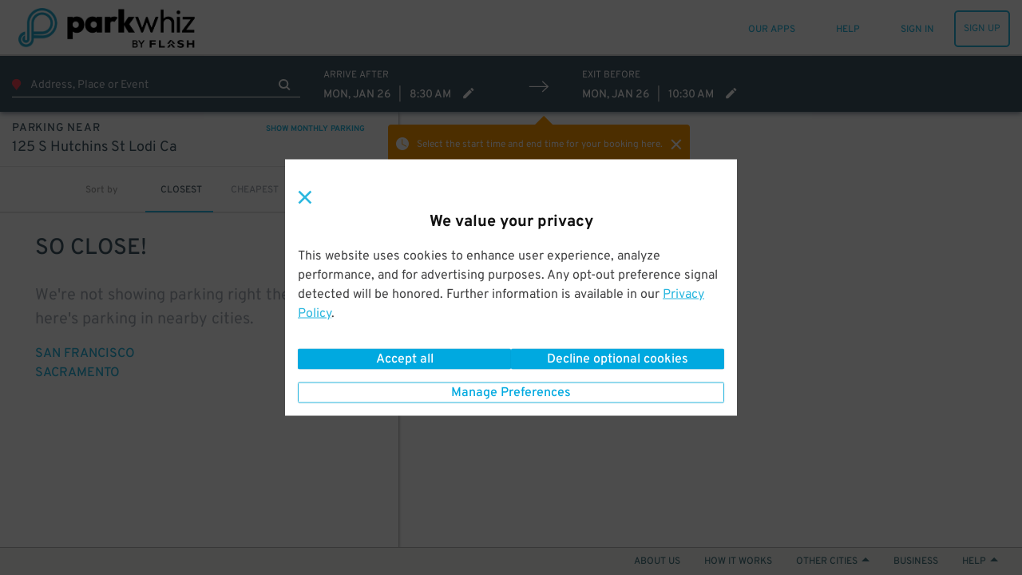

--- FILE ---
content_type: text/html; charset=utf-8
request_url: https://www.google.com/recaptcha/enterprise/anchor?ar=1&k=6LdMr6gpAAAAAFN3Cp8_B4V_drCHfjZSS_OgwpY1&co=aHR0cHM6Ly93d3cucGFya3doaXouY29tOjQ0Mw..&hl=en&v=PoyoqOPhxBO7pBk68S4YbpHZ&size=invisible&anchor-ms=20000&execute-ms=30000&cb=hczo0069ny0z
body_size: 48433
content:
<!DOCTYPE HTML><html dir="ltr" lang="en"><head><meta http-equiv="Content-Type" content="text/html; charset=UTF-8">
<meta http-equiv="X-UA-Compatible" content="IE=edge">
<title>reCAPTCHA</title>
<style type="text/css">
/* cyrillic-ext */
@font-face {
  font-family: 'Roboto';
  font-style: normal;
  font-weight: 400;
  font-stretch: 100%;
  src: url(//fonts.gstatic.com/s/roboto/v48/KFO7CnqEu92Fr1ME7kSn66aGLdTylUAMa3GUBHMdazTgWw.woff2) format('woff2');
  unicode-range: U+0460-052F, U+1C80-1C8A, U+20B4, U+2DE0-2DFF, U+A640-A69F, U+FE2E-FE2F;
}
/* cyrillic */
@font-face {
  font-family: 'Roboto';
  font-style: normal;
  font-weight: 400;
  font-stretch: 100%;
  src: url(//fonts.gstatic.com/s/roboto/v48/KFO7CnqEu92Fr1ME7kSn66aGLdTylUAMa3iUBHMdazTgWw.woff2) format('woff2');
  unicode-range: U+0301, U+0400-045F, U+0490-0491, U+04B0-04B1, U+2116;
}
/* greek-ext */
@font-face {
  font-family: 'Roboto';
  font-style: normal;
  font-weight: 400;
  font-stretch: 100%;
  src: url(//fonts.gstatic.com/s/roboto/v48/KFO7CnqEu92Fr1ME7kSn66aGLdTylUAMa3CUBHMdazTgWw.woff2) format('woff2');
  unicode-range: U+1F00-1FFF;
}
/* greek */
@font-face {
  font-family: 'Roboto';
  font-style: normal;
  font-weight: 400;
  font-stretch: 100%;
  src: url(//fonts.gstatic.com/s/roboto/v48/KFO7CnqEu92Fr1ME7kSn66aGLdTylUAMa3-UBHMdazTgWw.woff2) format('woff2');
  unicode-range: U+0370-0377, U+037A-037F, U+0384-038A, U+038C, U+038E-03A1, U+03A3-03FF;
}
/* math */
@font-face {
  font-family: 'Roboto';
  font-style: normal;
  font-weight: 400;
  font-stretch: 100%;
  src: url(//fonts.gstatic.com/s/roboto/v48/KFO7CnqEu92Fr1ME7kSn66aGLdTylUAMawCUBHMdazTgWw.woff2) format('woff2');
  unicode-range: U+0302-0303, U+0305, U+0307-0308, U+0310, U+0312, U+0315, U+031A, U+0326-0327, U+032C, U+032F-0330, U+0332-0333, U+0338, U+033A, U+0346, U+034D, U+0391-03A1, U+03A3-03A9, U+03B1-03C9, U+03D1, U+03D5-03D6, U+03F0-03F1, U+03F4-03F5, U+2016-2017, U+2034-2038, U+203C, U+2040, U+2043, U+2047, U+2050, U+2057, U+205F, U+2070-2071, U+2074-208E, U+2090-209C, U+20D0-20DC, U+20E1, U+20E5-20EF, U+2100-2112, U+2114-2115, U+2117-2121, U+2123-214F, U+2190, U+2192, U+2194-21AE, U+21B0-21E5, U+21F1-21F2, U+21F4-2211, U+2213-2214, U+2216-22FF, U+2308-230B, U+2310, U+2319, U+231C-2321, U+2336-237A, U+237C, U+2395, U+239B-23B7, U+23D0, U+23DC-23E1, U+2474-2475, U+25AF, U+25B3, U+25B7, U+25BD, U+25C1, U+25CA, U+25CC, U+25FB, U+266D-266F, U+27C0-27FF, U+2900-2AFF, U+2B0E-2B11, U+2B30-2B4C, U+2BFE, U+3030, U+FF5B, U+FF5D, U+1D400-1D7FF, U+1EE00-1EEFF;
}
/* symbols */
@font-face {
  font-family: 'Roboto';
  font-style: normal;
  font-weight: 400;
  font-stretch: 100%;
  src: url(//fonts.gstatic.com/s/roboto/v48/KFO7CnqEu92Fr1ME7kSn66aGLdTylUAMaxKUBHMdazTgWw.woff2) format('woff2');
  unicode-range: U+0001-000C, U+000E-001F, U+007F-009F, U+20DD-20E0, U+20E2-20E4, U+2150-218F, U+2190, U+2192, U+2194-2199, U+21AF, U+21E6-21F0, U+21F3, U+2218-2219, U+2299, U+22C4-22C6, U+2300-243F, U+2440-244A, U+2460-24FF, U+25A0-27BF, U+2800-28FF, U+2921-2922, U+2981, U+29BF, U+29EB, U+2B00-2BFF, U+4DC0-4DFF, U+FFF9-FFFB, U+10140-1018E, U+10190-1019C, U+101A0, U+101D0-101FD, U+102E0-102FB, U+10E60-10E7E, U+1D2C0-1D2D3, U+1D2E0-1D37F, U+1F000-1F0FF, U+1F100-1F1AD, U+1F1E6-1F1FF, U+1F30D-1F30F, U+1F315, U+1F31C, U+1F31E, U+1F320-1F32C, U+1F336, U+1F378, U+1F37D, U+1F382, U+1F393-1F39F, U+1F3A7-1F3A8, U+1F3AC-1F3AF, U+1F3C2, U+1F3C4-1F3C6, U+1F3CA-1F3CE, U+1F3D4-1F3E0, U+1F3ED, U+1F3F1-1F3F3, U+1F3F5-1F3F7, U+1F408, U+1F415, U+1F41F, U+1F426, U+1F43F, U+1F441-1F442, U+1F444, U+1F446-1F449, U+1F44C-1F44E, U+1F453, U+1F46A, U+1F47D, U+1F4A3, U+1F4B0, U+1F4B3, U+1F4B9, U+1F4BB, U+1F4BF, U+1F4C8-1F4CB, U+1F4D6, U+1F4DA, U+1F4DF, U+1F4E3-1F4E6, U+1F4EA-1F4ED, U+1F4F7, U+1F4F9-1F4FB, U+1F4FD-1F4FE, U+1F503, U+1F507-1F50B, U+1F50D, U+1F512-1F513, U+1F53E-1F54A, U+1F54F-1F5FA, U+1F610, U+1F650-1F67F, U+1F687, U+1F68D, U+1F691, U+1F694, U+1F698, U+1F6AD, U+1F6B2, U+1F6B9-1F6BA, U+1F6BC, U+1F6C6-1F6CF, U+1F6D3-1F6D7, U+1F6E0-1F6EA, U+1F6F0-1F6F3, U+1F6F7-1F6FC, U+1F700-1F7FF, U+1F800-1F80B, U+1F810-1F847, U+1F850-1F859, U+1F860-1F887, U+1F890-1F8AD, U+1F8B0-1F8BB, U+1F8C0-1F8C1, U+1F900-1F90B, U+1F93B, U+1F946, U+1F984, U+1F996, U+1F9E9, U+1FA00-1FA6F, U+1FA70-1FA7C, U+1FA80-1FA89, U+1FA8F-1FAC6, U+1FACE-1FADC, U+1FADF-1FAE9, U+1FAF0-1FAF8, U+1FB00-1FBFF;
}
/* vietnamese */
@font-face {
  font-family: 'Roboto';
  font-style: normal;
  font-weight: 400;
  font-stretch: 100%;
  src: url(//fonts.gstatic.com/s/roboto/v48/KFO7CnqEu92Fr1ME7kSn66aGLdTylUAMa3OUBHMdazTgWw.woff2) format('woff2');
  unicode-range: U+0102-0103, U+0110-0111, U+0128-0129, U+0168-0169, U+01A0-01A1, U+01AF-01B0, U+0300-0301, U+0303-0304, U+0308-0309, U+0323, U+0329, U+1EA0-1EF9, U+20AB;
}
/* latin-ext */
@font-face {
  font-family: 'Roboto';
  font-style: normal;
  font-weight: 400;
  font-stretch: 100%;
  src: url(//fonts.gstatic.com/s/roboto/v48/KFO7CnqEu92Fr1ME7kSn66aGLdTylUAMa3KUBHMdazTgWw.woff2) format('woff2');
  unicode-range: U+0100-02BA, U+02BD-02C5, U+02C7-02CC, U+02CE-02D7, U+02DD-02FF, U+0304, U+0308, U+0329, U+1D00-1DBF, U+1E00-1E9F, U+1EF2-1EFF, U+2020, U+20A0-20AB, U+20AD-20C0, U+2113, U+2C60-2C7F, U+A720-A7FF;
}
/* latin */
@font-face {
  font-family: 'Roboto';
  font-style: normal;
  font-weight: 400;
  font-stretch: 100%;
  src: url(//fonts.gstatic.com/s/roboto/v48/KFO7CnqEu92Fr1ME7kSn66aGLdTylUAMa3yUBHMdazQ.woff2) format('woff2');
  unicode-range: U+0000-00FF, U+0131, U+0152-0153, U+02BB-02BC, U+02C6, U+02DA, U+02DC, U+0304, U+0308, U+0329, U+2000-206F, U+20AC, U+2122, U+2191, U+2193, U+2212, U+2215, U+FEFF, U+FFFD;
}
/* cyrillic-ext */
@font-face {
  font-family: 'Roboto';
  font-style: normal;
  font-weight: 500;
  font-stretch: 100%;
  src: url(//fonts.gstatic.com/s/roboto/v48/KFO7CnqEu92Fr1ME7kSn66aGLdTylUAMa3GUBHMdazTgWw.woff2) format('woff2');
  unicode-range: U+0460-052F, U+1C80-1C8A, U+20B4, U+2DE0-2DFF, U+A640-A69F, U+FE2E-FE2F;
}
/* cyrillic */
@font-face {
  font-family: 'Roboto';
  font-style: normal;
  font-weight: 500;
  font-stretch: 100%;
  src: url(//fonts.gstatic.com/s/roboto/v48/KFO7CnqEu92Fr1ME7kSn66aGLdTylUAMa3iUBHMdazTgWw.woff2) format('woff2');
  unicode-range: U+0301, U+0400-045F, U+0490-0491, U+04B0-04B1, U+2116;
}
/* greek-ext */
@font-face {
  font-family: 'Roboto';
  font-style: normal;
  font-weight: 500;
  font-stretch: 100%;
  src: url(//fonts.gstatic.com/s/roboto/v48/KFO7CnqEu92Fr1ME7kSn66aGLdTylUAMa3CUBHMdazTgWw.woff2) format('woff2');
  unicode-range: U+1F00-1FFF;
}
/* greek */
@font-face {
  font-family: 'Roboto';
  font-style: normal;
  font-weight: 500;
  font-stretch: 100%;
  src: url(//fonts.gstatic.com/s/roboto/v48/KFO7CnqEu92Fr1ME7kSn66aGLdTylUAMa3-UBHMdazTgWw.woff2) format('woff2');
  unicode-range: U+0370-0377, U+037A-037F, U+0384-038A, U+038C, U+038E-03A1, U+03A3-03FF;
}
/* math */
@font-face {
  font-family: 'Roboto';
  font-style: normal;
  font-weight: 500;
  font-stretch: 100%;
  src: url(//fonts.gstatic.com/s/roboto/v48/KFO7CnqEu92Fr1ME7kSn66aGLdTylUAMawCUBHMdazTgWw.woff2) format('woff2');
  unicode-range: U+0302-0303, U+0305, U+0307-0308, U+0310, U+0312, U+0315, U+031A, U+0326-0327, U+032C, U+032F-0330, U+0332-0333, U+0338, U+033A, U+0346, U+034D, U+0391-03A1, U+03A3-03A9, U+03B1-03C9, U+03D1, U+03D5-03D6, U+03F0-03F1, U+03F4-03F5, U+2016-2017, U+2034-2038, U+203C, U+2040, U+2043, U+2047, U+2050, U+2057, U+205F, U+2070-2071, U+2074-208E, U+2090-209C, U+20D0-20DC, U+20E1, U+20E5-20EF, U+2100-2112, U+2114-2115, U+2117-2121, U+2123-214F, U+2190, U+2192, U+2194-21AE, U+21B0-21E5, U+21F1-21F2, U+21F4-2211, U+2213-2214, U+2216-22FF, U+2308-230B, U+2310, U+2319, U+231C-2321, U+2336-237A, U+237C, U+2395, U+239B-23B7, U+23D0, U+23DC-23E1, U+2474-2475, U+25AF, U+25B3, U+25B7, U+25BD, U+25C1, U+25CA, U+25CC, U+25FB, U+266D-266F, U+27C0-27FF, U+2900-2AFF, U+2B0E-2B11, U+2B30-2B4C, U+2BFE, U+3030, U+FF5B, U+FF5D, U+1D400-1D7FF, U+1EE00-1EEFF;
}
/* symbols */
@font-face {
  font-family: 'Roboto';
  font-style: normal;
  font-weight: 500;
  font-stretch: 100%;
  src: url(//fonts.gstatic.com/s/roboto/v48/KFO7CnqEu92Fr1ME7kSn66aGLdTylUAMaxKUBHMdazTgWw.woff2) format('woff2');
  unicode-range: U+0001-000C, U+000E-001F, U+007F-009F, U+20DD-20E0, U+20E2-20E4, U+2150-218F, U+2190, U+2192, U+2194-2199, U+21AF, U+21E6-21F0, U+21F3, U+2218-2219, U+2299, U+22C4-22C6, U+2300-243F, U+2440-244A, U+2460-24FF, U+25A0-27BF, U+2800-28FF, U+2921-2922, U+2981, U+29BF, U+29EB, U+2B00-2BFF, U+4DC0-4DFF, U+FFF9-FFFB, U+10140-1018E, U+10190-1019C, U+101A0, U+101D0-101FD, U+102E0-102FB, U+10E60-10E7E, U+1D2C0-1D2D3, U+1D2E0-1D37F, U+1F000-1F0FF, U+1F100-1F1AD, U+1F1E6-1F1FF, U+1F30D-1F30F, U+1F315, U+1F31C, U+1F31E, U+1F320-1F32C, U+1F336, U+1F378, U+1F37D, U+1F382, U+1F393-1F39F, U+1F3A7-1F3A8, U+1F3AC-1F3AF, U+1F3C2, U+1F3C4-1F3C6, U+1F3CA-1F3CE, U+1F3D4-1F3E0, U+1F3ED, U+1F3F1-1F3F3, U+1F3F5-1F3F7, U+1F408, U+1F415, U+1F41F, U+1F426, U+1F43F, U+1F441-1F442, U+1F444, U+1F446-1F449, U+1F44C-1F44E, U+1F453, U+1F46A, U+1F47D, U+1F4A3, U+1F4B0, U+1F4B3, U+1F4B9, U+1F4BB, U+1F4BF, U+1F4C8-1F4CB, U+1F4D6, U+1F4DA, U+1F4DF, U+1F4E3-1F4E6, U+1F4EA-1F4ED, U+1F4F7, U+1F4F9-1F4FB, U+1F4FD-1F4FE, U+1F503, U+1F507-1F50B, U+1F50D, U+1F512-1F513, U+1F53E-1F54A, U+1F54F-1F5FA, U+1F610, U+1F650-1F67F, U+1F687, U+1F68D, U+1F691, U+1F694, U+1F698, U+1F6AD, U+1F6B2, U+1F6B9-1F6BA, U+1F6BC, U+1F6C6-1F6CF, U+1F6D3-1F6D7, U+1F6E0-1F6EA, U+1F6F0-1F6F3, U+1F6F7-1F6FC, U+1F700-1F7FF, U+1F800-1F80B, U+1F810-1F847, U+1F850-1F859, U+1F860-1F887, U+1F890-1F8AD, U+1F8B0-1F8BB, U+1F8C0-1F8C1, U+1F900-1F90B, U+1F93B, U+1F946, U+1F984, U+1F996, U+1F9E9, U+1FA00-1FA6F, U+1FA70-1FA7C, U+1FA80-1FA89, U+1FA8F-1FAC6, U+1FACE-1FADC, U+1FADF-1FAE9, U+1FAF0-1FAF8, U+1FB00-1FBFF;
}
/* vietnamese */
@font-face {
  font-family: 'Roboto';
  font-style: normal;
  font-weight: 500;
  font-stretch: 100%;
  src: url(//fonts.gstatic.com/s/roboto/v48/KFO7CnqEu92Fr1ME7kSn66aGLdTylUAMa3OUBHMdazTgWw.woff2) format('woff2');
  unicode-range: U+0102-0103, U+0110-0111, U+0128-0129, U+0168-0169, U+01A0-01A1, U+01AF-01B0, U+0300-0301, U+0303-0304, U+0308-0309, U+0323, U+0329, U+1EA0-1EF9, U+20AB;
}
/* latin-ext */
@font-face {
  font-family: 'Roboto';
  font-style: normal;
  font-weight: 500;
  font-stretch: 100%;
  src: url(//fonts.gstatic.com/s/roboto/v48/KFO7CnqEu92Fr1ME7kSn66aGLdTylUAMa3KUBHMdazTgWw.woff2) format('woff2');
  unicode-range: U+0100-02BA, U+02BD-02C5, U+02C7-02CC, U+02CE-02D7, U+02DD-02FF, U+0304, U+0308, U+0329, U+1D00-1DBF, U+1E00-1E9F, U+1EF2-1EFF, U+2020, U+20A0-20AB, U+20AD-20C0, U+2113, U+2C60-2C7F, U+A720-A7FF;
}
/* latin */
@font-face {
  font-family: 'Roboto';
  font-style: normal;
  font-weight: 500;
  font-stretch: 100%;
  src: url(//fonts.gstatic.com/s/roboto/v48/KFO7CnqEu92Fr1ME7kSn66aGLdTylUAMa3yUBHMdazQ.woff2) format('woff2');
  unicode-range: U+0000-00FF, U+0131, U+0152-0153, U+02BB-02BC, U+02C6, U+02DA, U+02DC, U+0304, U+0308, U+0329, U+2000-206F, U+20AC, U+2122, U+2191, U+2193, U+2212, U+2215, U+FEFF, U+FFFD;
}
/* cyrillic-ext */
@font-face {
  font-family: 'Roboto';
  font-style: normal;
  font-weight: 900;
  font-stretch: 100%;
  src: url(//fonts.gstatic.com/s/roboto/v48/KFO7CnqEu92Fr1ME7kSn66aGLdTylUAMa3GUBHMdazTgWw.woff2) format('woff2');
  unicode-range: U+0460-052F, U+1C80-1C8A, U+20B4, U+2DE0-2DFF, U+A640-A69F, U+FE2E-FE2F;
}
/* cyrillic */
@font-face {
  font-family: 'Roboto';
  font-style: normal;
  font-weight: 900;
  font-stretch: 100%;
  src: url(//fonts.gstatic.com/s/roboto/v48/KFO7CnqEu92Fr1ME7kSn66aGLdTylUAMa3iUBHMdazTgWw.woff2) format('woff2');
  unicode-range: U+0301, U+0400-045F, U+0490-0491, U+04B0-04B1, U+2116;
}
/* greek-ext */
@font-face {
  font-family: 'Roboto';
  font-style: normal;
  font-weight: 900;
  font-stretch: 100%;
  src: url(//fonts.gstatic.com/s/roboto/v48/KFO7CnqEu92Fr1ME7kSn66aGLdTylUAMa3CUBHMdazTgWw.woff2) format('woff2');
  unicode-range: U+1F00-1FFF;
}
/* greek */
@font-face {
  font-family: 'Roboto';
  font-style: normal;
  font-weight: 900;
  font-stretch: 100%;
  src: url(//fonts.gstatic.com/s/roboto/v48/KFO7CnqEu92Fr1ME7kSn66aGLdTylUAMa3-UBHMdazTgWw.woff2) format('woff2');
  unicode-range: U+0370-0377, U+037A-037F, U+0384-038A, U+038C, U+038E-03A1, U+03A3-03FF;
}
/* math */
@font-face {
  font-family: 'Roboto';
  font-style: normal;
  font-weight: 900;
  font-stretch: 100%;
  src: url(//fonts.gstatic.com/s/roboto/v48/KFO7CnqEu92Fr1ME7kSn66aGLdTylUAMawCUBHMdazTgWw.woff2) format('woff2');
  unicode-range: U+0302-0303, U+0305, U+0307-0308, U+0310, U+0312, U+0315, U+031A, U+0326-0327, U+032C, U+032F-0330, U+0332-0333, U+0338, U+033A, U+0346, U+034D, U+0391-03A1, U+03A3-03A9, U+03B1-03C9, U+03D1, U+03D5-03D6, U+03F0-03F1, U+03F4-03F5, U+2016-2017, U+2034-2038, U+203C, U+2040, U+2043, U+2047, U+2050, U+2057, U+205F, U+2070-2071, U+2074-208E, U+2090-209C, U+20D0-20DC, U+20E1, U+20E5-20EF, U+2100-2112, U+2114-2115, U+2117-2121, U+2123-214F, U+2190, U+2192, U+2194-21AE, U+21B0-21E5, U+21F1-21F2, U+21F4-2211, U+2213-2214, U+2216-22FF, U+2308-230B, U+2310, U+2319, U+231C-2321, U+2336-237A, U+237C, U+2395, U+239B-23B7, U+23D0, U+23DC-23E1, U+2474-2475, U+25AF, U+25B3, U+25B7, U+25BD, U+25C1, U+25CA, U+25CC, U+25FB, U+266D-266F, U+27C0-27FF, U+2900-2AFF, U+2B0E-2B11, U+2B30-2B4C, U+2BFE, U+3030, U+FF5B, U+FF5D, U+1D400-1D7FF, U+1EE00-1EEFF;
}
/* symbols */
@font-face {
  font-family: 'Roboto';
  font-style: normal;
  font-weight: 900;
  font-stretch: 100%;
  src: url(//fonts.gstatic.com/s/roboto/v48/KFO7CnqEu92Fr1ME7kSn66aGLdTylUAMaxKUBHMdazTgWw.woff2) format('woff2');
  unicode-range: U+0001-000C, U+000E-001F, U+007F-009F, U+20DD-20E0, U+20E2-20E4, U+2150-218F, U+2190, U+2192, U+2194-2199, U+21AF, U+21E6-21F0, U+21F3, U+2218-2219, U+2299, U+22C4-22C6, U+2300-243F, U+2440-244A, U+2460-24FF, U+25A0-27BF, U+2800-28FF, U+2921-2922, U+2981, U+29BF, U+29EB, U+2B00-2BFF, U+4DC0-4DFF, U+FFF9-FFFB, U+10140-1018E, U+10190-1019C, U+101A0, U+101D0-101FD, U+102E0-102FB, U+10E60-10E7E, U+1D2C0-1D2D3, U+1D2E0-1D37F, U+1F000-1F0FF, U+1F100-1F1AD, U+1F1E6-1F1FF, U+1F30D-1F30F, U+1F315, U+1F31C, U+1F31E, U+1F320-1F32C, U+1F336, U+1F378, U+1F37D, U+1F382, U+1F393-1F39F, U+1F3A7-1F3A8, U+1F3AC-1F3AF, U+1F3C2, U+1F3C4-1F3C6, U+1F3CA-1F3CE, U+1F3D4-1F3E0, U+1F3ED, U+1F3F1-1F3F3, U+1F3F5-1F3F7, U+1F408, U+1F415, U+1F41F, U+1F426, U+1F43F, U+1F441-1F442, U+1F444, U+1F446-1F449, U+1F44C-1F44E, U+1F453, U+1F46A, U+1F47D, U+1F4A3, U+1F4B0, U+1F4B3, U+1F4B9, U+1F4BB, U+1F4BF, U+1F4C8-1F4CB, U+1F4D6, U+1F4DA, U+1F4DF, U+1F4E3-1F4E6, U+1F4EA-1F4ED, U+1F4F7, U+1F4F9-1F4FB, U+1F4FD-1F4FE, U+1F503, U+1F507-1F50B, U+1F50D, U+1F512-1F513, U+1F53E-1F54A, U+1F54F-1F5FA, U+1F610, U+1F650-1F67F, U+1F687, U+1F68D, U+1F691, U+1F694, U+1F698, U+1F6AD, U+1F6B2, U+1F6B9-1F6BA, U+1F6BC, U+1F6C6-1F6CF, U+1F6D3-1F6D7, U+1F6E0-1F6EA, U+1F6F0-1F6F3, U+1F6F7-1F6FC, U+1F700-1F7FF, U+1F800-1F80B, U+1F810-1F847, U+1F850-1F859, U+1F860-1F887, U+1F890-1F8AD, U+1F8B0-1F8BB, U+1F8C0-1F8C1, U+1F900-1F90B, U+1F93B, U+1F946, U+1F984, U+1F996, U+1F9E9, U+1FA00-1FA6F, U+1FA70-1FA7C, U+1FA80-1FA89, U+1FA8F-1FAC6, U+1FACE-1FADC, U+1FADF-1FAE9, U+1FAF0-1FAF8, U+1FB00-1FBFF;
}
/* vietnamese */
@font-face {
  font-family: 'Roboto';
  font-style: normal;
  font-weight: 900;
  font-stretch: 100%;
  src: url(//fonts.gstatic.com/s/roboto/v48/KFO7CnqEu92Fr1ME7kSn66aGLdTylUAMa3OUBHMdazTgWw.woff2) format('woff2');
  unicode-range: U+0102-0103, U+0110-0111, U+0128-0129, U+0168-0169, U+01A0-01A1, U+01AF-01B0, U+0300-0301, U+0303-0304, U+0308-0309, U+0323, U+0329, U+1EA0-1EF9, U+20AB;
}
/* latin-ext */
@font-face {
  font-family: 'Roboto';
  font-style: normal;
  font-weight: 900;
  font-stretch: 100%;
  src: url(//fonts.gstatic.com/s/roboto/v48/KFO7CnqEu92Fr1ME7kSn66aGLdTylUAMa3KUBHMdazTgWw.woff2) format('woff2');
  unicode-range: U+0100-02BA, U+02BD-02C5, U+02C7-02CC, U+02CE-02D7, U+02DD-02FF, U+0304, U+0308, U+0329, U+1D00-1DBF, U+1E00-1E9F, U+1EF2-1EFF, U+2020, U+20A0-20AB, U+20AD-20C0, U+2113, U+2C60-2C7F, U+A720-A7FF;
}
/* latin */
@font-face {
  font-family: 'Roboto';
  font-style: normal;
  font-weight: 900;
  font-stretch: 100%;
  src: url(//fonts.gstatic.com/s/roboto/v48/KFO7CnqEu92Fr1ME7kSn66aGLdTylUAMa3yUBHMdazQ.woff2) format('woff2');
  unicode-range: U+0000-00FF, U+0131, U+0152-0153, U+02BB-02BC, U+02C6, U+02DA, U+02DC, U+0304, U+0308, U+0329, U+2000-206F, U+20AC, U+2122, U+2191, U+2193, U+2212, U+2215, U+FEFF, U+FFFD;
}

</style>
<link rel="stylesheet" type="text/css" href="https://www.gstatic.com/recaptcha/releases/PoyoqOPhxBO7pBk68S4YbpHZ/styles__ltr.css">
<script nonce="WJNI82_DkSYox8l59Uo-yg" type="text/javascript">window['__recaptcha_api'] = 'https://www.google.com/recaptcha/enterprise/';</script>
<script type="text/javascript" src="https://www.gstatic.com/recaptcha/releases/PoyoqOPhxBO7pBk68S4YbpHZ/recaptcha__en.js" nonce="WJNI82_DkSYox8l59Uo-yg">
      
    </script></head>
<body><div id="rc-anchor-alert" class="rc-anchor-alert"></div>
<input type="hidden" id="recaptcha-token" value="[base64]">
<script type="text/javascript" nonce="WJNI82_DkSYox8l59Uo-yg">
      recaptcha.anchor.Main.init("[\x22ainput\x22,[\x22bgdata\x22,\x22\x22,\[base64]/[base64]/[base64]/[base64]/[base64]/[base64]/KGcoTywyNTMsTy5PKSxVRyhPLEMpKTpnKE8sMjUzLEMpLE8pKSxsKSksTykpfSxieT1mdW5jdGlvbihDLE8sdSxsKXtmb3IobD0odT1SKEMpLDApO08+MDtPLS0pbD1sPDw4fFooQyk7ZyhDLHUsbCl9LFVHPWZ1bmN0aW9uKEMsTyl7Qy5pLmxlbmd0aD4xMDQ/[base64]/[base64]/[base64]/[base64]/[base64]/[base64]/[base64]\\u003d\x22,\[base64]\\u003d\x22,\x22Q3AKTsO9w40aEmphwpd/w54AMlwJwpTCul/DjkgOR8KuawnCusOGNE5yP33Dt8Oawp3CgxQEW8Okw6TCpx16FVnDqjLDlX8pwqt3IsKXw73Cm8KbPQsWw4LClTbCkBNCwqs/w5LCi1wObiIcwqLCkMK+OsKcAh7Cp0rDnsKAwrbDqG5/Y8KgZX/DphrCucOIwox+SA/CicKHYxU8HwTDoMO6wpxnw7fDosO9w6TCisObwr3Cqg3CoVk9DGlVw77CmcO/FT3Dv8OAwpVtwqrDhMObwoDCgMOsw6jCs8OmwqvCu8KBNMO4c8K7wq/CkWd0w5DCsjU+S8O5Fg0AE8Okw491wpRUw4fDg8OjLUpfwqEyZsOzwohCw7TCn1PCnXLCjEMgwonCt1Fpw4lyJVfCvWzDgcOjMcOhUS4hQsKre8O/CGfDth/CqMKjZhrDv8OvwrjCrR0JQMOuTsO9w7AjQMOuw6/CpBsxw57ClsO/FCPDvTHCg8KTw4XDtirDlkUZR8KKOB3DjWDCusOfw6EabcKlbQU2SsKlw7PClxLDqcKCCMO8w6nDrcKPwqEnQj/CpmjDoS4iw4pFwr7DtsKww73CtcKWw4bDuAhDQsKqd2o6cErDhUA4wpXDt2/[base64]/worCksKCw4LDocKOwqU7wq7DrAoiwpsYCRZrR8K/w4XDvhjCmAjCjBV/[base64]/w6x9RsORw7nCkmnDhsOdw63CkcKiw77CnsKCw7XCuMOCw5vDmB1camtGe8Kgwo4aXVzCnTDDnyzCg8KRHcK2w70sR8KvEsKNXMK6cGlREcOIAmt2LxTCuB/DpDJgB8O/w6TDhsOKw7YeLnLDkFIHwoTDhB3Cu2RNwq7DuMOcSxHDq3bCg8ODAGzDllzCncOKHMO6bcKIw7/DnsKDwpsTw7/CgcOCchrCnBbCr2HCv2lhw7fDtEARfis/JsOcOcKOw4jDisKyKsO2wqcwEsOYwpTDssKqwpTDucKQwpfCkg/CtA7DqUdEBn7DtBnCvz7ChMOVIcKSTU5wCS/[base64]/CiRd7w4hWw53Cm8K/w57CkFDDpSUOwo3Cj8K4w5c5wp3Dnx0wwojCt2MXGMODGsORw6VWw6l2w5LCusO/Hwd5w6J3w6jCo0vDgHnDgGPDv2QFw6lyXMKsATzDuDcPdUQhb8KxwrHCqzpAw4fDj8OLw7HDoAYBAV0fw4rDl2vDgXAgHFhpesK7w50yeMOEw7zDmgkqNsOWwrjCpcO7NsOxMcOIwp4ZWMOcDVIWccOswr/[base64]/RSPCqDjCmsOJLsKSNUDCim8HTMOYw49yw6BYw7nCp8Oxwo3DncK5B8OscDLDtsOKwo/CrW9vwqg8asKHwqVzWsOkbEvDjmXDoTElVsOmbGDDlMOtwrLCjwXCoi/Cn8KsGHcYwqvDgynCv1XCggZaFMOXbsOUL2jDqcKmwofDgMKcUyfCs0kYKMOlG8OvwopUw4/[base64]/CiMKPw4FCw7UaIsOIwqxqw5jDolnCiMKFT8Ktw5/CkcKMK8KswrXChsOyVcKLccKmw4vCg8OZwpliwoQPw5rDoy4jwrjCmFfDqMKVwpALw5TCrMOTDizCnMOXSi/DgyXDuMKQKAHCpsOVw7nDiFsOwo55w59IEsKqU1NZY3Ycw5Vfw6DDrisxEsOtCsK1KMOsw6nCmMKKDBrCgMKsK8KDF8Kxw6EOw6R9woHCpcOHw79MwozDhcONwpZ2wpTDhXHClAkDwqMMwodyw5DDrAcHTsKrw7nDnMOQbm4OTsKTw71Zw6TCp3Rnwp/DosK2w6LDhsK6wo7CucKuDcKlwqEbwrUjwqZVw7DCrjANw4/CrRvDkxTDvxAJMcOcwotLwoQsDsOkwqLDm8KDeR/CiQ0FVQrCk8OLEMK0w4XDtRjDmSIPIMKswqhGw7x4aywXw5zCm8KyR8OWCsKUwoF2wrPDvn7DgsK/BgDDuQPCosOfw7t0YALDtmV5wo4zw4EaMnrDjMOmwqxiL27DgMKhSg3Dn0wOwp3CmzbCr1LDjkQhwpjDlT7DjjhFKkhpw5rCkgfCvsKxeRQsTsOmAFTChcOEw6XCrBjCssK3UUNJw7ZCw51EDjPCihTCjsONwrE/wrXCki/DhFtiwpPDsFpFHG5jwpwrwpLCs8OOw7EywoRgW8OkKWcyDFF7dGnDqMKfw7ofw5Egw5rDlMK0BsKQQsK4OEnCnUDDqcOjbiM+SWNUw7xXGmLDt8Kfd8KywovDhXXCncKJwr/DqcKMwp7DmzDCn8K2fl7DgMKfwobDocKww6jDjcKqJS/Coi/DiMOiw6fCusO7asKMw5bDmW40BEATdsOxKktRHcOtKcOKBFgowqHCo8OgMsKndGwFwrbDk2YlwoVBJMKxwo/CpXUnw6QkFcK0w7jCp8OAwo3Cl8KfEcKlVgYXCSnDkMKow7w+wrkwVkENwrnDs3LDhsOtw4rCkMOEw7vCjMOEwr9TUcOaV1zCh2jDosKEwrZGHsO8BmLCtHTDjMONw4DCicKmQQXDk8K/SyPCpFJYccOmwpbDi8KCw7oOGUl1TGvCjcKewqIWRsOkBXnCuMKhYmDClsOwwrtEW8KFWcKCRsKcPMK/wo9GwqjClCQfwoNrw7XDmzBmwqzCq3k7wpTDhEFsMMOWwrh0w7fDq1bCv21MwqHClcOkw6HCgsKzw7lUO0h4AR7DszkKUcO/fSHDnsKjTXRTPsONw7pCUHZjccOIw5rCrAPDvMOEFcOubsOOYsK3woNXOi84dn4FKgNpwoLDjEUxUSRTw7lmwogaw4TDtz5eTSFdKX/CgsKaw4JecxUeKsOswoPDoD/[base64]/DlsOkGMOKw6JeGMKMTcKIckctw7fDm1DCqcK6woDCkirDk0nDu2pJODErbgkVVMKWwppYwopGARMjw5DCnzdkw7PCp3g0woYdHhXCgEBSwprCkcKaw50aF2LClGLDjcK+KMKtwojDrF84esKawovDqMK3B2ohwrXCgMKMSsKPwqLDsCDDqUskC8KVw7/DmsKydsKcwoUIw6gOEmTDt8KCFDRZDBjCo1vDuMKJw7nCmsO7w4zDrsOeYsK2w7bDiDzDoFPDjkoQw7fDqcKvBsKTN8K8JVsNwqM/woYeVgbCnxFMw4jDlzLCiXgrwpDDhwbCunpkw4jCv1lbw785w4jDjijCqiQJw5LCq3ROFS1AIFDClTkDCcK5S2HClMK9Q8OswoMjMcKVw5TDk8O7wrHCtEjCs25+YTcUCSx+w5vDoSEZUQzCtX53wq3CnMOnw7tkCsK/wpTDulsMB8KzAm3CnXrCmHBpwr7CnMK8HTlAw4vDpxjCucO0OcKMwocOwpU5wotec8KuDcKqw5/Ds8KQHxh3w43DosKaw7UOU8OGw73ClQ/CqMOaw6ZWw67DtsKTw7zDv8KcwpfDmMKQw4hWw5rDosOgajoZT8K+wpvClMOtw5cpMzsvw7pEaWvChATDucO9w73Cq8KLdcKrXw7DmlAMwpUhw7F/[base64]/CjXUdXArDikUgHMOtKQR1fkTDuVrDp30/w7M6w5ckSMKrwpBTw6c6wq5+TsOPfFUTJVLCjHjCvSVsfC88GTLDtsKtw5sXw7/DisKKw7dLwq/CqMK1KBp2wo7CkSbChnBgXsOHXMK2w4fCocKwwq7DrcO7W1rCm8OOaXHCux1MWjVowod7w5cJw7HCj8O5wqPCu8KcwqM5bArDilYPw6/CiMK9Whdqw6Fxwqddw7TCusOTw6/Ct8OScjZEwohsw71iQg/[base64]/Cp8OiYcO0w5hNR8K+w7jCtGpQwrkmeywCwo3DnnDDksOdwrXDqsKkOTpaw5jDuMOEwq/ColfCpgFKwrVVbcOJc8KWwqvCsMKcwrbCplHCp8KkX8KVPsKuwo7Cg3paQ21Zf8ORVMKoDcK1wqfCqMOfw6kgw6Yqw4/CphANwrfCgVjDlVfCtWzClDktw5DDkMKsGMOHwqJRYkQHwovCt8OrNWrCrnNHwqMkw7FxHsK0VmhzYcKaKEXDozpnwpgmw5DDlcO7N8OGIMOywpwqw77ClMKqPMKbWsKyEMK/a0R5wr7Cm8KhcgPCsEHDu8KiVl4EfScbGVzChcO+OcOew5JXEMKcw6VIH1nCmSPCty7Cin7CsMOfDBnDusOPJsKAw7wXH8KgPU7Cl8KKOH0EWsK6ZXRuw4k0bsKeeS3Dm8OWwqrChDtSXMOVdw0mwqoZw6rDl8OBIMO/A8ONw6Z3w4/Ck8KbwrjCpnkxKsKrwoFAwpLCt1k2w47DhTrCgsKEwphnwqfDpQfCtRE+w5p4bMKSw7XCg2vDvcK5w7DDmcOIw7s3KcOzw5QPM8O/QcO1R8KKwqDDvhpaw69LXEJ2LEgjEirChsOhch/DtMOvOcOyw6TCvkHDnMKpQ0wCKcOpHDMtQMKbKSXDn1wcd8Ojwo7CkMKbagvDjzrDscKBwovChMKpfsK1w63CqhrCt8KTw6Niwr0THRbDiz4awqR9wrRAJR5JwrXCjsOvMcOjTBDDuGAswpnDj8O3w4HDrmV8w7HDi8KhX8KIf1BHNwDDrWJRZcKUw7/CokYMJxsjeRjDiEHCsg0RwrMbP13CtyPDpHV5YMOhw7/CrEPDscOoel94w4tnf2FnwrbDr8K9wr04wpUbwqBYwp7CrkgYKW/DkWl6Q8OOEcKtwonCug3DgzXCv3oYXsKwwpB8CzzCj8KAwqbCnGzCucOow5HDm219HADDsgTDmsK3wpFfw6PCiEFPwpzDqlEnw6zDiWQRN8KGZ8KGJcKEwrgMw63DlsO9GVTDrh3Dsx7CkHLDs23Dvj3CulTCkMKzFcORI8KeP8OdambCkCJMw6/[base64]/[base64]/ChsKHwoBhwoVywq1XS8O4w5ZKwpPClSFUAgTDnMOvw4QuQSodw5fDhjXCm8K9w7ckw7nDtxvDgwVEZUDDhknDkkkFHGDDmgvCkMK/w5/Ck8KNw4ILXsOBB8Ogw4jDoAvCkUrCnD7DgR/[base64]/[base64]/ClcKpwpDCksOVFBhlwpDDoDsyPDbCsMOuFcOSNMOywrJwSMOnBsKpwppTMVN/HxlewqvDhETCliYpJsO5M0/DiMK1JErCncK7OsOtw5FfJ17Coj4tdDXCmWU3woN4woHCvGNTw5NHFMKPYQ0QD8OKwpBRwotSTzMQB8O1w4kMR8K2ZMKMWcO4IgHCksO5wqtcw5LDlsKbw4XCssOdUBrDvcOqMMK6A8KpO1HDoi/Ds8Okw5fCk8O0w55jwqTDmsOOw6fCssK8bXZ1ScKIwoBWw6vCml1hXkHDk0tNaMOww5rDqsO2w70uVsK8NsOdVsK0w43CjD8fA8Oyw47DrFnDo8ORancvwoXDiT8oWcOKUFrCl8Kfw5U8woZXwpvCnQZww6/[base64]/[base64]/[base64]/w7PDnMKAw6XCmsKMwr7DiUfCqgJLFcOJwo5qVMKXakHCum5wwo3CrMKIwoPDt8Omw4nDpCTCvTrDscOhwrsnwr3CmcOoWndEd8OdwprDrmnDsRLDiRnCmcKaFD5jAGguQ09Ew5NLw6hdwqDCo8Kbw5Zqwo3DikLDln/[base64]/aDstM8KLwrbDmsOuccO+wpPDoMKNR2bDjFsnwpVRXw10woJ+wqHDkcKjOcOjYjQqaMK7wpsRZkVxcGXDk8OkwpMJw6jDrFrDmQc+VHhiwqwXwq7DsMOQwosxwpfCm0TCssKoIMOawqnDkMOcWkjDvwfDocK3wroFalAAw557w71UwoDCjCLDuiwpJMKCSgxMwqfCoz/CnMKtCcKKDcO7NMKMw4zDjcKyw7l8HRUrw4zCqsOEw67DksKpw4B3e8OUdcOPw7I8wqHDlH3Co8K/w6fCmBrDgFBjLyPDrcKKw41Ww67CnnXCssOzJMKQK8OlwrvDn8Ozw5Ejw4PCnTrCqsKWw63ChGjCgsOqccK/HcOoY0vDt8K6RMOvC3QLwr4cw7DDnkvDm8Obw6BIwp41UWxRw5jDpMOywrzDvcO3wp/DoMKGw44mwqBpMsKVUsOlw7jCsMKlw53DssKMwoUjw5bDmDVyQXQPBcOtwqQswpHCqS/CpQzDmsKBwpjDpTfDucKawqFIwpzCgU7Dqzs1w59THcKFVMKbeXnDj8KtwqYOA8KhUAsebsKHw5BOw4zCix7Dh8Oiw7cCBF8iw41jFDFqw4h0IcOkfUvCnMKIaTHCjcOIHsK/J0TCmwHCt8Oiw5XCjMKUUTN0w5QBwo5rInlHO8OcI8KnwqzCg8OZHmXDicKSwpcDwoc/w7FkwpnCkcKvX8ORwpXDkVHCnHDCqcKXeMKmAwtIwrPDpcOuw5XCuD90wrrCrsOsw5pqN8OjEMKoAMOPd1J+Y8OIwpjDkm8MPcOYayhvewXCjG3DhsKfF3F2w6zDo2ViwoFaJAvDnwxkwr/[base64]/Ds8O7BzRxw5/CocO9CFDCrsKXMMKMGMOfw65Mwr5nV8Ksw4PDuMOuZ8KpAizCmF/[base64]/DksOLAwpzw7luwphDLcKSJ8OOecOuw6hYMcKVIw3Cvl/DvMK/wrMif3XCiBvCusKzTsOKDMO6OsKiw49NAMOpQW4hAQPDrGDDhsKbw4VWKHTDuCZBVCxKUzEvZsOQw7/[base64]/Dr3jCqMOYw7JgFyzDpsKZTMKAw4TCmgUJwobCp8OQwp9vKsOywpxjXsKqFwPDusONDQXDvU7CuGjDsHvDiMOMw4cYw67Dr1ZOTTdGw5jCmRHDkRF6MHoQEMOsWMKDR0/DrsO4FlITeh/DknDDl8Orw6w0wpPDkMK9wqYFw7oxw4nCnxvDlcK7TEDChn7CtW9Pw7LDhsKBw4NBf8Ktw5LCrQE4w6XCmsKwwpgEwoLCujhYdsOiGhbDvcKTEsOtw5AAwpw9MnHDjcKUAwbDsHpUwqsjfcO6wqbDpH3CsMKswpxMwqfDsBoywpQpw63DnB/[base64]/DnADDpC7DocOcLsO/bcO9NUhPwol3wqkkwrzDiQlfSwh5wrZpLMK8DH0YwofCnHxGOhPCq8OyS8ObwpEFw5TCscOvacO/w6PDssKITBHDnMKofMOqwqTDuExHw44tw7bDscOuYAsSw5jDkGQCwobDt2TCvj8vRC/DvcKEw57Ctx9rw7rDoMONNGtNw4DDkQwSw6/CpnsOwqLCn8Kkc8OCw6hUw7Z0V8OpAkrDkMKyWcOaXADDhyBGM2RYOnDDpBV5RCjCs8OzM2Niw4NvwoJWGg5uQcK2wpLDohDCmcOFP0bCgsKyA10twrhKwpZRVsOtTcO8wooewoHCh8K5w5kHwoUUwrAsRR/DrWnCocKaFUl7w5zCjivDhsK/wr4XCMOtw7zCqnMJKsKHB3nCjMOET8O+wqQ8w7VVw5Bww48qHsObXQtKwrZgw5/CtMKeF00swp7CuE4XX8K5w4fCksO1w4g6dzPCmsKGWcOUJx3DsXfCiEPCm8OBGA7DoV3Ct2/CpcOdwpLCv1NIPHACWxQpQsOoTsKcw5LCgE/DunU0w6DCtVhCMnbDgBzDjsO5wo7ClE4wWMOnwqwtw5l2w6bDgsKMw7E9Z8OpJiUWwrBMw77CvMKPVy4cJgc7w6tXwqQIwrjCtTXCpcK+wqF3EcKdwojCnH/CkRTDscKSQxfDqS9IBDXCgMKleihlST3DusOBcDphDcOfw55SPsOmw5/[base64]/wobDj8KZcMK6G8K9KsOTw5TDucOywpRkw4Mzw7XCoEzCuwIbVmZ8w4gzw5/ClR51dD8pUjI5wpsbfScOCMO0w5DCsw7Cu1kpLcOSwplyw7MHw7rDhsOzwppPd2DDgcOoEQnCtRwUw5kOw7XDnMO4fcK/[base64]/[base64]/[base64]/YEXDkcOGayjDjsOaHhouwojCgl3DjMOgw4XDjMKwwoQ+w7XDh8OicgDDn2XDpmwdwqErwp7CkBJvw43CgjLDjh9DwpLDkA0xCsO5w6nCuSXDmg1iwrkQw5fCrcOIw7lGCXVpIMKoIcKgK8OTwqRTw6PCj8KSw7IUESIgEMKMWSAiEEUYwq/DuDfCrD9jfTw9w6TDkBoCwqDCs3NrwrnDh3jDi8OQfMKcKg03wrLCj8Ogw6PDisOXwr/DgsOSwobCg8KxwrDDlBXDrW1TwpNqw4vDllfDqsKhDUx2QBYzwqccMnB6wo4wI8K1GV5NcTzCmcOCw4XDusK0wrVYw55ywpteR0LDi0jCs8KGXA9ywoVXRMOndcKZw7FjbsK6w5Y1w5F/XXozw6EBwo85ZMODMGLCt2/CqSNaw6nDtMKfwp3CisKRw4/DiwHCrmXDhsKma8KSw4LCuMKDHMKlw4nCoQlkwqBNG8KMw7cswpZtwobCgMOsKsOuwppFwosJaDjDtMKzwrLCihgmwrbDssK5VMO0wqU6w4PDsGrDs8KMw7rCjsKaMz7DqT3CksOXw50mwqTDnsKmwrtCw70pAjvDjFfCix3CkcOWI8O/wrgsbibDoMO8w7kKJDbCk8KSw4PDvHnCv8O9w4TCmsKCdGd0T8KfJQ3CkcOuw6UEdMKTw6pOwpUyw5zCr8OPP0PCtMK5bngOY8Ohw5F2bH1tE3nClV/CgEQOw5IpwqBtFlsTVcO3w5VwUzXDkgTDjTZPw4dudm/CpMKpHxPDo8O/TwfCucKuwp43PnJzNAU1DUbCp8OQw6/[base64]/[base64]/CjGjDhDjCmMOuwpvDi8KCAMO8K0oBw69XdG5/T8ObQgTCosKtJMKGw6I8QA3DvT0nQWXCm8Kiw6AuUMKbD3JMw7MuwrIqwoB0w6XDlVTCgsKvOzEmbcOSXMOPe8K8T0hKwoTDvWsNw40cdQ7Ct8OJwog3R2Vew4NiwqnDnMKsPcKkBjcoV2TChsOfacOncMOlUnkEF2jDjMKkacONw5vDiCXDjHkCf3DDjmE2RTZtw7/DgyXClgfDgwHCrMOawrnDrsOsIMKjK8OWwohKYSxldMK+wo/Cg8KSEMOsNn5RAMOqw59Ew5nDrWRiwqDDu8Otwrs0wr15w6DCtTTDqETDvUzCgcKUZ8KqbDZgwo/DtXjDkwsEc0bCjgzCicO4wo/DkMOzRGhMw5rDhsKRTVHCiMObw5Vfw58IXcKBMsOeD8KtwpBMY8OXw7Nqw73CnFxrIBlGLcOdw69qMMKJRR0EE3k5FsKNVMOgwrM+w5w5wpF7QcOmKsKgPMOsc2/CmDVhw65iw4zCrsK6GBcZasKjw7MUJ3vCtVLCqHbCqGNmC3PCqRkfCMKkdsKvHl7CkMOgwqfCpGvDh8O0w5JEfBVRwr98w6/Cp2NPw6XCh30KfhrDjcKGLSNNw5ZdwrEnw4nCnhdAwqbDlsK7D1QfWSRCw6MewrXCrwobZcOdfgIvw4nCk8OJZcOVFmPCq8KRG8OWwrPCscOAHB1CdnM6w6jCplc9wrPCsMO5wo7DhcOJEw7DvV9QQlI1w43DpcK1UhVTwrbCvsKsdHUERsK/LwxYw5sTwrENMcObw7hxwpzDjRrCvMOxb8OKSHY9BWUJX8OowrQ9RMOkwp4gwoE3eW8lwpnDokNrwrjDjG7Dn8KwHMKrwp9EJ8KwDMOyRMOVw7XDhVNDwpXCosOtw7wSw5zCk8O7w7DCtHbCo8OSw4YfFx7DpMOYIBhLKcKqw7gmw7UPIw5mwqgxwqQMfA3DnwMzF8K/MMORecKpwoApw5QjwrPDrGtvU3HDngQiwrF/[base64]/DrcKTRMOow5trw6BLwqHDimTDjcO5G8OIDWQTwo17w4JUbEsvw693w7TDhUQyw7VXIcO/[base64]/cHMywpDCuMOiBUppdDLDtsOHwoIyJCwYUwjCt8OcwprDkcKow4bCjBfDvMOMwpvCqFZ/wqTDt8OPwrPCk8KjeFbDh8Kcwr1Pw6AcwrXDnMK/w7Fpw6pUGFZBGMOFHSzDoArCjMOEdcOEbMKrw5rDtsOJAcOLw7JoK8O6D0LChC0Tw7UhVsOMGMK2MWsZw6EiFMKFPUrDqsKlKRTDo8KhL8KvWUnDn1laAnzCvyPCqGZdNcOtf0VCw7zDjk/Ck8OewrMfw5pTw5LCmMO2w58BdkrDpcKQwqLDnVbCl8K2ZcK5wqvDsh/Dim7DqcOAw63DohB8F8KHHAXCqEbDqcKsw4bDoA1ndxfCk0nDqsK6E8Kkw5rCoRTCnCvDhR8ww4zDqMK6TEHDmCUceU7DtsK8DMKDMFvDmy7DrMObVcKCGMO6w6rCrXkCw47DucKuDgc7wprDnlfDvHdzwpdHwrDDl2htFS7CjRrCuD4aBHzCiA/DqXHClBTChzgQOFtgEUfCiiMOIjkjw4dTMcOlf1QHZGLDsllAwoBtWsK6X8KjWWpSRsODwoLCgHNpasK5V8OPc8Oiw74+w793w4rCmWIYwplNwrXDkBnCs8OCVXbCiwM9w5TDg8Osw7odwqliw6lPTcKswrNlwrXDgT7DvQ8hXzMqwrzCicO9O8ORWMOWFcOKw6TCgy/CjnzCp8O0dEtTTQnDiGRaDcKAJDRPAcKiN8KibUUbFRAFScKww4Unw55tw6vDqMKaBcOqwrk0w4XDpXpbw7pxUcKlw70KZH1sw4IMTMK5w7NdJcK5wobDscOLw58OwqE8w5lMX2VGDsO8woMDMMKgwrfDoMKCw5B/LsKyBg87wqw9TMOlw4HDry4KwrDDrn0uwqkzwprDjcOXwpzChcKtw6bDtXZrwonCrTIyFyDCmMKIw7Q/[base64]/Cv8O6wrzDg8Ohwp8/wpg/C8OCwrFED3Q2w6JhAMOVw7ppw5VCWWYEw49aXhvCgMK4ICJkw77DmzzDhcOBwqrCnMKCw63DnMKkL8Oaa8OMwp14IDdDczvCv8OJE8ONScKycMKowrHDhkfCtH7DhUBsd1BzLsKpWSjDswPDh0jChcKFK8OfcsO4wrwJd1fDvsOiw6bDoMKOHcKWwqNXw4vDrn/[base64]/DvcKaw6Ygw4TChX/[base64]/CvE9/[base64]/wo/[base64]/dcKRdcKEwrAEw6wtwpnCvMKGw7zCmEYDw6fCmk5PQcOkwrgWHsK4e2pzRcOuw7zDhsO3w43ClVfCssKXw5bDl3DDpFHDrjDClcKaBlHDgxDDlRDCoQ1lw6pvwr5rwr3DpjYYwrrCuVZRw6jDog/Cp0rCvh7DgMK0w7oZw57CtsKXNBrCg07DvxoZLl7Dv8KCwr7CnMOaRMKbw5UGw4XDojIkwoLCn1dhOcOUw5jCh8KjEsKFwp0zw57Dn8OvX8K4wpLCoj/[base64]/[base64]/wqjCsCHCmT3DqcOQwrg1PMO+EVJ/w4VFGMKvwrYjFcK7w7UxwrXDqXnCtMOjPsOGecKYGsKqX8KTVMO8wqltJgzDjSjDiwUNwp5Kwow8KFoROsK+EsOVPMOPcMOnSMOIwpDCnk7CssKBwrIIDsOpNcKOw4EeKsKNXcOAwrLDsD4nwpIYCx/[base64]/DrhxALMOEQVMcworDrlt+wozDvR/CqCxPwqHCqCExPzTDt0J4wr/Dlk7Di8Khwox9C8OJw5NMOnjDgmPCvRxfJcOpwog2UcOnFQ4ZMyomNRXCjUx1NMOsGMOawq8SGHIKwqsfwo/[base64]/DtSgFw5nDh8OzQcK+NjjDjsOTanHDm2Y0XW/DlMKFw5oaSsOMwp85w41swpFzw67DhcKtecOTwqEnw54kXsO7OMOfw4bDmsKFU3NUw77DnyhmW2VEZ8KYRS5zwoPDglbDgQR5SMKxY8KlZCDCtFLDicO7w63CjMOHw457IFPCuDJUwrpIcz8KP8KISF1ABkzDlh12RWl2RGZ/[base64]/HsKiPRDCksKJLEbCt8KpHsODw6gPw75kbjFBw6Q7ZlvCqsKUw6/[base64]/[base64]/[base64]/CtELCiUULKMKULi0lw5JSMhtjI8O9wqXCocKnWMKKw7nCoEMGwqp/woDCojHCrsO3woRQw5TDrizDr0XCi20uJ8OQenzDjQbDgR3DrMKpw5gFwr/Cl8Oubn7Dtn94wqFZDsK3TlPDrQ57dkDDhMO3bnBSw7o1woomw7Qqwpc7HcO1IMO7wp0Ewo4fVsK3UMOYw6oMw5HCpwkCw5kLw47Dn8KYw4DDjTNDw4rDusO7P8KMw7TDuMOmw6s5QSgyHsO3X8OhND4ewoQeFsOxwq/DsxcnBgfCgcKQwq57acKhclvDmMOKHEBEwot0w4TDllXCt05KVhTCkMKCMMK6wpogQBp/ByYKe8KMw4F7O8OXHcKHWhpqw4HDm8KZwoYEGCDCmknCucKnFDN+XcK4LUbCpEXCqjordRBqw5XCl8Ktw4rCrXnCoMK2wpQGAsOiw6vChHDDh8KJQcKmwpwrOsKkw6zDpRTDkgzCjMKPwrPCjz7DkcK+XMK7w6fCokcNMsKywrZwasOHfjFTY8Kuw7gJw6VGw6/Ds14bwr7DvkBBdVcZN8KJLggHCnjDrEd0cxtUHAMIfRTDpgPDsinCrA/[base64]/DlsOpeRDClXzDhsOkw67Cs2vCrsKjw5xjwoB3wpoVwp5lYsOGR1nCjMOoZEtkG8K7w7JeV14wwp0xwq/DrHZ6UsOPw6gPw551EcOlCsKLwo/DssKefFnCkznCnVLDtcOYNcKNwpNMTRTCvD/Dv8OmwojDuMOSw4PCkkPCvsOuwoTDg8OUwrDCkMOmBMOUQ08gPhjCmMOGw4nDnTpJfDxBAMOkDSMnwr3DtyPDgsOAwqDDj8Opw5rDigPDix0gw4LCjRTDqxw/w6bCsMOAZsOTw77DssO1w6cywrV8w43Cs2U8w5Vyw49Sd8KpwoXDtMOuGMKQwpDCgTXCv8Klw5HCqMKfdn7DssOww68iw7R+w6oPw7wVw5TDv3fCusOZwp/CmsKewp3DmcOHw4s0woLDpD3Dvkg0wqvDsAfCmMOAKithalTDtQLDvi88KTMaw6HCrsKNwqXDvMKAL8OdIBckw4Riw4dOw7LDkcOYw6RdGcORRnkZbMOEw4Ixw4whQEFQw5cYcMO7w7kBw7rCmsKVw6g5wqjDq8OnaMOmecKyY8KEw5DDi8OKwpBhZzQlX1M/[base64]/CiErCrm5iw5rCmB4xARhZDWlMacKtwqAAwqwqRsO4woIiwoBgXkfCgcKBwp52woclMMO1w5vDvBEOwqXDmGbDpiddGEgow4YgG8K/DsKaw5kZw70KK8Knw67Chn7CmnfCh8OPw5zCmcOdVVnDlSTCi390wqU1w5ZLGQo6w7LDvsKCJWpTfcOlw7JuNX54wrtUBBfCsmFTHsO/w402wrd5NsOsMsKRCwA/w7jCmgZbJTohQcK4w4QOLcKOw7HCoHcLworCoMOUw7dsw6Rgw4jCisKUw5/CssOeFCjDkcONwpIVwocCw7UiwrcxO8KOdMOtw4oPwpEfOwXCn0bCs8KtZsOnag0swqUYbsKteS3CgQogaMO7fsKAdcKTZ8Odwp/DrMKaw4/[base64]/DhcOSfylFw4wLwoJ/wq4NwrYNPHsGw7/DssOKwr7CiMKHwqE+fBddw5N4VwnDp8KkwqzCrMKdwrkEw58JI0lLDndWZVoJw4dOwo3CtMOAwqfDuxDCkMKawr7ChkUzwo1Jw40vwo7DswbDqcOXw6/[base64]/GsO4w5gEw5DDhxrDtTbDkyRzCnEPOsKPwrHDocKYQl7DnMKODMOCMcORwq7DngoHaC5EwonCmcKCwpd8w4bCjUbDtxDCmUQmwoLDqGfDhTfDmF5Aw7M8HVtmwrHDrBHCq8OIw5zCmDTClcORHsOGQcKyw406InhFwr01wrIzSwrDslLCoUnDth/CsCzDpMKXJcObwpEGw47DiWbDpcKTwqk3wq3DvMOREzhbVcKab8KAwoRcwpMRw5oaKEXDlRnDmMOndjnCi8K6S1pOw51NZsKkw64uw5g7dFBJw7vDmBbComPDvcOcFMKCKE7DoRpOcsKRw6TDp8ONwq3CtzRpPSHDqXXCsMOfw5HDi3vCqhHClsKqXTbDtHXDiF/[base64]/w6LCt8KbX8OQwrNKw4w9wrXCnsKowpXDqsK5wpzDjMOfwrfCu21YIyTDlsOuXMKlCElJwrQhwp3DhcK7wp3ClR/CnMKZwqPDuAtRdXA2LU7ClU/[base64]/[base64]/CqcO2wrJMX3XDjVx0wpF8w4zDv2kMw6IhWXJAd0jCvy4bWcK7JMK4w7FRQ8O9w6fCp8OHwpsxOyPCjsKpw7nDn8KfSMKgOC5hEW4gw7Vdw7c3w71BwrLCm0HDvMK9w7AKwpJ0GsO1FzjCrTl+wp/CrsObw47CqgDCkwIeWsOzXMKTOMO/R8KfGAvCpi8cHW4UU17DvC0CwpLDgcOibcK5w5Q+OcO2c8K+UMKWdloxWX5sajbDrldQwrVdw4vCnXlkYMOww47Dp8OrRsKTw7BHLXclD8K8wrnCvhzDmjDCqsOmOlRhwqROwpBDe8OvUR7ClsKNw7bCgwnDpE9+w6HCjXTDgyLDgihHwrfCrMOtwqckwqouXcKWa3/DscKeDcOnwr/Dgj8lwqzDocKyHjEkesOhZFYKUsOtT2nDv8Kxw4vDsSFgZAkcw6bCpMOew6JCwpjDrHLClxFPw7LCiAlvwqwUY2YgbmfDkMKUw6vCisOtw6chAz/DtgBRwot3VMKncMKnwrDCnhEXXCLCiWzDli0Sw7sdw4XDrCtUWUl5CcKzw7pDw6p4woAaw5jCuSPChE/Ci8OJwqrDmDR8Y8Ktwr3CjCQvc8K4w7DDiMKSw53DlEnCgxFEXMOtEcK3F8KLw4PDucKjAR1FwoPCjcOnXX0tKsKvLQXCoUAmwrpEeX9jdMOzRlvDik/[base64]/YcK7dcKyw4vDh8Ojw5rDs8KvRMKdw7zCqVnDnUnDrytdwpZjw5FFwr5tJsKUw6PDu8OjJ8KwwpzCqi/DosKoXcKBwr7Ch8O3wprCpsKlw7hywr42w589ajnCgBDDuGgXecKnecKqR8K7w4LDtAVGw7B7bD7DkBlFw6taEyLDpMKnwpnCo8K8wrLDgABPw6HDosO/LMOSw7lmw4YJacKVw7J5BcKTwqHDmkrCscKiw5DChRQzPsKIwrVhDGvDvMOMOh/DocOXEwZBSzvClkjDqUQ3w4oVSsOadMOZw7XDisK0O3TCp8O0wq/DiMOhw7xKw7cGd8Kdw4rDh8KEw6DDvhfCosOYCV9sdSLCgcOBwrgCWgo0wpjCp3ZYa8Ozw7UMQ8OzcmzCvzPDlVfDnUwONDPDr8ObwoNMPsOlETPCoMKfFHNKwqPDt8KHwrfDokHDrlxpw6wyXsKsPMOQbTkDwoHCtF/Du8ObNWrDp2xJwojDisKhwo44L8Ojd0PChMK1Q3bCiWhuQsOBAsKawpDDv8KyeMKcFsOmCT5ewr/CkMKYwrPDmMKZLQDDj8O7w45cCMKMw7TDhsK/w4NuOCDCoMKyUSsRVhXDnMOvw4zCqsKXQkQCdsOPF8Opw5kdwo85W2DDi8OHw6IMwpzCt2rDr37Dq8KREcKDR0ViIsOGwqZTworDsgjCi8OldMOVeT3DrMKuJsKjwo4mQzYlDFxbcMOMelzCjcOva8Kzw4LDrcO2U8O8w5N/wpLDhMKWwpYYw5Y1YMOGFH0mw6lKGcOBw5BhwrpAwp7DpcKKwrnCqC7Cq8O/acKUbypgLnIuXMOhF8K7w6dWw7HDpMOZwrrCjcKZwojCuntKWks/[base64]/DpDc6LQ8hZsKpwqR9csKswrtMwpZww7rCqg1kwoxJRDPDqcO1fsO8KSzDhiluKFXDt0LCpsO/YcO4bAgKaijDs8OLwovDkAfCuwE1wqjCkwvCkMK1w4bDlcOZMMOyw7rDssK4bgg0JcOow53CpEV6w53Cv1jDpcOnd27Dr1UUT1c2w4XCrU7CjcK6wpXDh2Frwqoew7JzwqUaXkfDki/DuMKPwpDDvcKOHcKiSk47RTbDjsOOQjXDjwgWwq/[base64]/CmsOtwosVflHCig5kF2jClsOCW8KxJT1uw5VXbsOoasKQwqTCnMO/VRbCkcKNw5TDtwxkw6LCuMO+T8KfcsO4LmPDt8KsScKALA4Iwrg1wqXCjsKmOsOAE8KewofCqX3DmAwYwqnCgTrDjzA5wo3CqixTw5oQWT44w6gjwrhkGFDChifCsMKYwrHCo0vDr8O5LsOzLhF3FsK2YsOVwqjDjiHCncOKC8K5KwXCncK4wpvDvcK2DE/Ck8ObfcOXwpMdwrPDusOhwoPDvMO1VD7Dn0LCucOswq8DworCrMOyNionU1FmwrPCjkBudzXDgnl5wpbCq8KQw5MYW8KXw6IFwowCw4dEeC7CicO0wqtkaMOWw5ACf8OBwqdfwpTDkhFlNcKbw7jCk8OSw4QEw6/[base64]/w7TCq8OwF03DrsKMF8Otw7QMwptvdT9Aw5LCskvDnANgw64EwrVgBsOMw4RoShPDg8KCOV9vw6jDusKNwo7Ck8K1woTCqWbCgTjDo2LDjXvCkcKRdHDDsXMYF8Osw5V0wq/DinbDt8OyKCfDnk/DusKuAMOyOsKlwoTCtUdkw4MYwosSKsKawo8RwpLDjHDDoMKbNGjDsi0wYcKUPGHDnhYcEFwDY8KewrXDpMOJw6xhIHvChcKvHSdKwqkuSVTDmWjCssKfWcOlY8OvXcKPw7TCqQTDq3/[base64]/[base64]/DgsKnw6tSaMO9TUXCssOacH1cwqvCk0HDucK0IcKFf0RzITLDhcO7w4DDv07CnTvCk8Ogwr0bJMOGw6HCu3/CuToPw7lDFMK4wr3Cn8KTw4jDpMOPYA/Cv8OgASLDujVzGMK9w4EuIE9UcWVmw7xlwqEuUEYRwojDlsOBOEjCvy47Y8OvcgHDgsKrZ8KGwo0HJCbDscOGYg/CsMKGI1Z4ZsOICcKhLMK4w4zDusOQw5tuTsOBJcORw6Atb1DDicKgQljCkxZRwr0sw4BuFFzCr2dmwrxXTDXCjwjCu8O1wrUQw65XF8KfKcOKDMOtTcKCw4fDkcOAwobCuWoq\x22],null,[\x22conf\x22,null,\x226LdMr6gpAAAAAFN3Cp8_B4V_drCHfjZSS_OgwpY1\x22,0,null,null,null,1,[21,125,63,73,95,87,41,43,42,83,102,105,109,121],[1017145,536],0,null,null,null,null,0,null,0,null,700,1,null,0,\[base64]/76lBhn6iwkZoQoZnOKMAhmv8xEZ\x22,0,0,null,null,1,null,0,0,null,null,null,0],\x22https://www.parkwhiz.com:443\x22,null,[3,1,1],null,null,null,1,3600,[\x22https://www.google.com/intl/en/policies/privacy/\x22,\x22https://www.google.com/intl/en/policies/terms/\x22],\x22CSWBaP0KMz8wUO4ltZ9qbjZrCaflK1lm0ZaI6bMGR9I\\u003d\x22,1,0,null,1,1769449153899,0,0,[92,165],null,[42,51,11,5,29],\x22RC-P40BJc3hevd12w\x22,null,null,null,null,null,\x220dAFcWeA4jcljVMYu6I_zd61s7H-KP73G3kR17CYtnMUPrigTTbOSmWPFvvIhN1rbYUspA56EuDgFiGy6vgaoSqD0Hn4Vglq8MKg\x22,1769531954054]");
    </script></body></html>